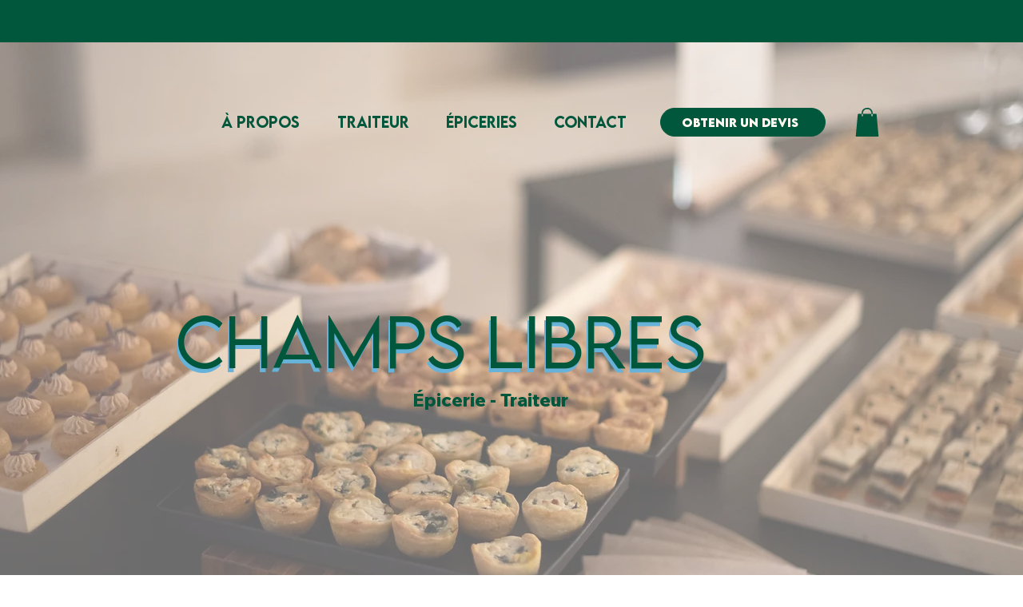

--- FILE ---
content_type: image/svg+xml
request_url: https://static.wixstatic.com/shapes/c837a6_188883b6cd924074a97ec793f15ac3d3.svg
body_size: 619
content:
<?xml version="1.0" encoding="UTF-8"?>
<svg data-bbox="20.112 20.112 159.776 159.776" viewBox="0 0 200 200" height="200" width="200" xmlns="http://www.w3.org/2000/svg" data-type="color">
    <g>
        <path fill="#ffffff" d="M178.513 100c0 43.362-35.151 78.513-78.513 78.513S21.487 143.362 21.487 100 56.638 21.487 100 21.487 178.513 56.638 178.513 100z" data-color="1"/>
        <path d="M43.484 43.484c-31.163 31.163-31.163 81.869 0 113.032s81.869 31.163 113.032 0 31.163-81.869 0-113.032-81.869-31.162-113.032 0zm111.417 111.417c-30.272 30.272-79.53 30.272-109.802 0s-30.272-79.53 0-109.802 79.53-30.272 109.802 0 30.272 79.53 0 109.802zm-51.672-71.048 3.229-3.229 20.184 20.184-19.377 19.377-3.229-3.229 13.769-13.769-41.988.712-.077-4.565 42.253-.716-14.764-14.765z" fill="#2d2727" data-color="2"/>
    </g>
</svg>
